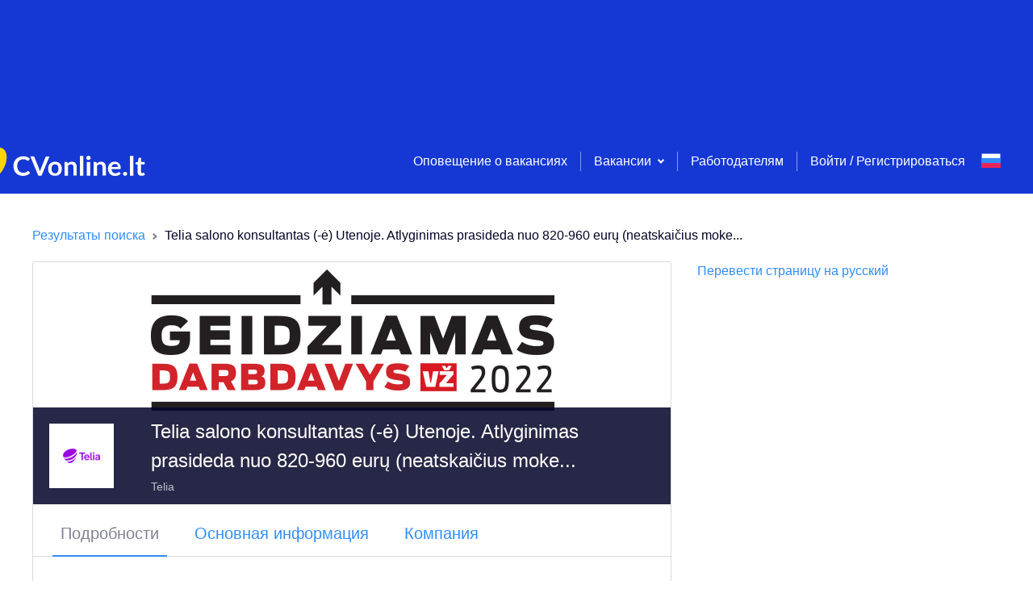

--- FILE ---
content_type: text/html; charset=utf-8
request_url: https://www.google.com/recaptcha/api2/aframe
body_size: 265
content:
<!DOCTYPE HTML><html><head><meta http-equiv="content-type" content="text/html; charset=UTF-8"></head><body><script nonce="yCg5TUI1ihw2IEMselDYpw">/** Anti-fraud and anti-abuse applications only. See google.com/recaptcha */ try{var clients={'sodar':'https://pagead2.googlesyndication.com/pagead/sodar?'};window.addEventListener("message",function(a){try{if(a.source===window.parent){var b=JSON.parse(a.data);var c=clients[b['id']];if(c){var d=document.createElement('img');d.src=c+b['params']+'&rc='+(localStorage.getItem("rc::a")?sessionStorage.getItem("rc::b"):"");window.document.body.appendChild(d);sessionStorage.setItem("rc::e",parseInt(sessionStorage.getItem("rc::e")||0)+1);localStorage.setItem("rc::h",'1768588910507');}}}catch(b){}});window.parent.postMessage("_grecaptcha_ready", "*");}catch(b){}</script></body></html>